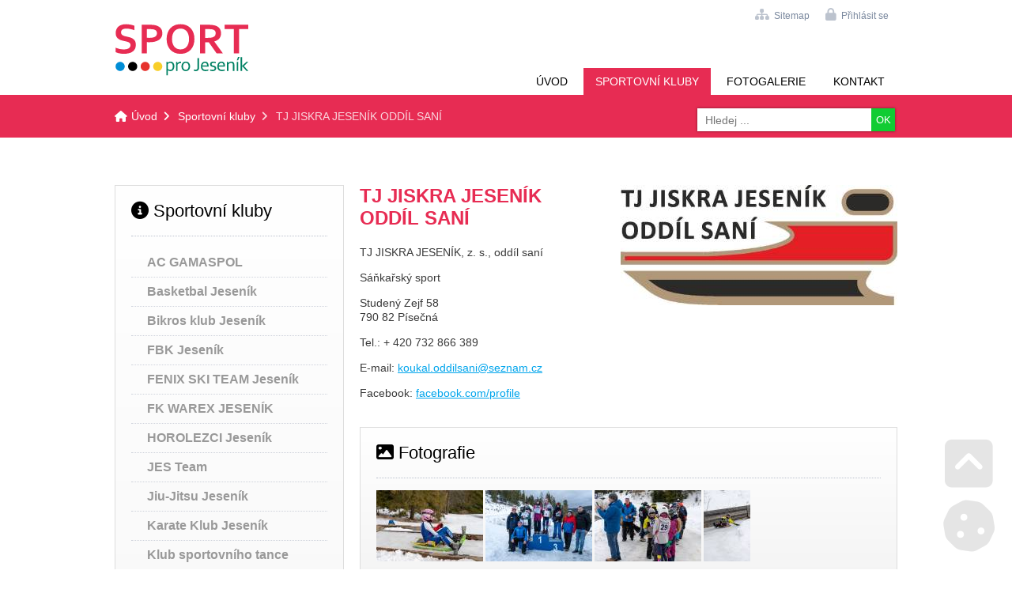

--- FILE ---
content_type: text/html; charset=UTF-8
request_url: https://sportprojesenik.cz/cz/sportovni_kluby/12-tj-jiskra-jesenik-oddil-sani.html
body_size: 12540
content:
<!DOCTYPE html><html class="wf-loading" lang="cs" prefix="fb: http://www.facebook.com/2008/fbml"><!--xmlns:fb="ogp.me/ns/fb#"--> <head> <title>TJ JISKRA JESENÍK ODDÍL SANÍ | Sportovní kluby | SPORT pro Jeseník</title><meta charset="UTF-8"><meta name="author" content="David Migal" /> <meta name="generator" content="Noteo Engine" /><meta name="description" content="TJ JISKRA JESENÍK, z. s., oddíl saní
Sáňkařský sport
Studený Zejf 58
790 82 Písečná
Tel.: + 420 732 866 389
E-mail: koukal.oddilsani@seznam.cz
Faceboo" /><meta name="keywords" content="" /> <meta http-equiv="cache-control" content="Public "> <meta http-equiv="content-type" content="text/html; charset=UTF-8"> <meta property="og:site_name" content="" /><meta property="og:url" content="https://sportprojesenik.cz/cz/sportovni_kluby/12-tj-jiskra-jesenik-oddil-sani.html" /><meta property="og:title" content="TJ JISKRA JESENÍK ODDÍL SANÍ - TJ JISKRA JESENÍK ODDÍL SANÍ | Sportovní kluby | SPORT pro Jeseník" /><meta property="og:image" content="https://sportprojesenik.cz/storage/user-91/module-1150/logo-sane-1599240790.jpg" /> <meta property="og:image:type" content="image/jpeg" /> <meta property="og:image:width" content="640" /> <meta property="og:image:height" content="480" /> <meta property="og:description" content="TJ JISKRA JESENÍK, z. s., oddíl saní
Sáňkařský sport
Studený Zejf 58
790 82 Písečná
Tel.: + 420 732 866 389
E-mail: koukal.oddilsani@seznam.cz
Faceboo" /> <meta name=apple-mobile-web-app-capable content=yes> <meta name=apple-mobile-web-app-status-bar-style content=white> <meta name=apple-mobile-web-app-title content=""> <meta name="robots" content="all,index,follow" /><meta name="googlebot" content="index,follow,snippet,archive" /> <meta name="verify-v1" content="" /><meta name="google-site-verification" content="" /><meta name="facebook-domain-verification" content="" /><meta name="viewport" content="width=device-width, initial-scale=1.0, maximum-scale=6.0" /> <meta property="fb:app_id" content="549496415242029" /> <link rel="shortcut icon" href="https://sportprojesenik.cz/styles/default/img/favicon.ico?1724071749" /> <link rel="preload" href="https://sportprojesenik.cz/styles/default/css.css?1724071749" as="style"><link rel="stylesheet" href="https://sportprojesenik.cz/styles/default/css.css?1724071749" type="text/css" async/><!--<link rel="preload" as="image" href="img.png" />--> <link rel="stylesheet" href="https://sportprojesenik.cz/plugins/vyhledavani/css/css.css?1724071749" type="text/css" async/> <link rel="stylesheet" href="https://sportprojesenik.cz/plugins/menuredakce/css/css.css?1724071749" type="text/css" async/> </head> <!--################### BEGIN OF BODY ################## --> <body id="body" class="cz fullpage modul-1150 detail detail-1150-12 content2style" data-modul="sportovni_kluby"> <!-- Google tag (gtag.js) --> <script async src="https://www.googletagmanager.com/gtag/js?id=UA-147256565-1"></script> <script> window.dataLayer = window.dataLayer || []; function gtag(){dataLayer.push(arguments);} gtag('js', new Date()); gtag('config', 'UA-147256565-1'); </script> <script> // Define dataLayer and the gtag function. window.dataLayer = window.dataLayer || []; function gtag(){dataLayer.push(arguments);} gtag('consent', 'default', { 'ad_storage': 'denied', 'ad_user_data': 'denied', 'ad_personalization': 'denied', 'analytics_storage': 'denied' }); </script> <div id="back"> <div id="back-inside"><div id="topPart"><div id="topPartInside"> <!--################### BEGIN OF HEADER MOBILE ################## --> <div id="header-mobile"> <div id="header-mobile-inside"> <div id="logoMobile"><a data-ajaxload href="https://sportprojesenik.cz/cz/" title="Úvod">Úvod</a></div> <a class="headerToggler" role="button" href="javascript:void(0)" ><i class="fa fa-bars"></i> <span>Menu</span></a> </div> </div> <!--################### BEGIN OF HEADER ################## --><header id="header" class="netisknout"><div id="header-inside"> <a class="headerToggler" role="button" href="javascript:void(0)" ><i class="fa fa-chevron-left"></i> Zavřít</a><div id="logo"><a data-ajaxload href="https://sportprojesenik.cz/cz/" title="Úvod">Úvod</a></div> <div id="webLanguages" class="toggleFrame netisknout"> <a href="javascript:void(0);" role="button" class="websiteFlag cz toggleElement dropdown" id="showLanguagesMenu" data-show="#webLanguagesMenu" data-align="left" title="Česky"><span></span>Česky</a> <div id="webLanguagesMenu" class="toggleContent netisknout"> </div></div><div class="operationMenu"><div class="operationMenu-inside"> <a href="/cz/mapa-stranek/" data-icon="sitemap" title="Sitemap" data-title="Sitemap" style="" class="icoButt icoLeft"><i class="fa fa-sitemap "></i><span class="icolabel">Sitemap</span></a> <div class="toggleFrame"> <a href="javascript:void(0);" data-show='#signin_menu' data-align='center' role='button' data-icon="lock" title="Přihlásit se" data-title="Přihlásit se" id='showLoginMenu' style="" class="icoButt toggleElement icoLeft"><i class="fa fa-lock "></i><span class="icolabel">Přihlásit se</span></a> <div id="signin_menu" class="toggleContent toggleContentRight"><div class="loginText"></div><div class="loginForm"> <form id="loginForm"> <label>Emailová adresa</label><br /> <input placeholder="Emailová adresa" type="text" name="email" /><br /> <label>Heslo</label><br /> <input placeholder="Heslo" type="password" name="rheslo" /><br /> <input type="hidden" name="akce" value="userLogin"> <a href="javascript:void(0);" data-afterLoginUrl='' role='button' data-icon="key" title="Přihlásit se" data-title="Přihlásit se" id='loginButt' style="" class="icoButt loginButt icoButtGreen icoloader icoLeft"><i class="fa fa-key "></i><span class="icolabel">Přihlásit se</span></a> </form> <div class="register"> <a href="javascript:void(0);" data-href='/cz/forgot-password/' data-width='400' data-titletext='Zapomenuté heslo' role='button' data-icon="question-circle" title="Zapomenuté heslo" data-title="Zapomenuté heslo" id='forgotPassword' style="" class="icoButt modal icoloader icoLeft"><i class="fa fa-question-circle "></i><span class="icolabel">Zapomenuté heslo</span></a> </div></div></div> </div> </div></div><div > <div id="search1567" class="mainsearchframe"> <div class="mainsearchframeinside"> <div class="mainsearchinputframe"><input type='text' name="mainsearch" class="mainsearchinput autocomplete" data-autocompletesource="mainsearch" placeholder='Hledej ...' autocomplete="on"><button class="mainsearchstart">OK</button></div> <div class="mainsearchdesc"></div> </div></div></div> <nav><ul id="mMenu" class="mMenu vmsMenu vmsMenuHorizontal"> <li id="mMenu-234" class=""><a data-ajaxload class="" href="https://sportprojesenik.cz/cz/uvod/">Úvod</a></li> <li id="mMenu-1150" class="selected"><a data-ajaxload class="" href="https://sportprojesenik.cz/cz/sportovni_kluby/">Sportovní kluby</a></li> <li id="mMenu-1617" class=""><a data-ajaxload class="" href="https://sportprojesenik.cz/cz/fotogalerie/">Fotogalerie</a></li> <li id="mMenu-271" class=""><a data-ajaxload class="" href="https://sportprojesenik.cz/cz/kontakt/">Kontakt</a></li></ul></nav> </div></header> <!--################### BEGIN OF CONTENT ABOVE PAGE ################## --><div id="aboveContent" class="clearfix"><div id="aboveContent-inside"><div id="breadcrumb"><div id="breadcrumb-inside" class="clearfix"><a data-ajaxload href="/cz/">Úvod</a><a data-ajaxload href="/cz/sportovni_kluby/">Sportovní kluby</a><span class="breadActual">TJ JISKRA JESENÍK ODDÍL SANÍ</span></div></div></div></div></div></div> <div id="centerPart"><div id="centerPartInside"> <!--################### BEGIN OF PAGE ################## --> <div id="page"> <div id="page-inside" class="clearfix"> <!--################### BEGIN OF MAIN CONTENT ################## --> <div id="main" class="clearfix"> <div id="content-frame" class="leftSide clearfix"> <!--################### SIDE LEFT ################## --> <aside id="side" class="clearfix"> <div id="sideInside"> <div id="sideTop"><div class="feed" > <div class="feedFrame"> <div class="feedh3 withIcon"> <span class="feedh3Span"> <i class="fa fa-info-circle"></i> Sportovní kluby </span> </div> <div id="feed1150149212" class="feedInside clearfix feed1492" > <div id="block1150149212" class="feedInsideFrame " > <ul id="ul-1492" class="menuredakce vmsMenu vmsMenuVertical " data-mid="1150" data-handle=""><li data-id="25" data-mid="1150" class='sortable'><a data-ajaxload href = 'https://sportprojesenik.cz/cz/sportovni_kluby/25-ac-gamaspol.html' class='detailHref' title="AC GAMASPOL">AC GAMASPOL</a></li><li data-id="4" data-mid="1150" class='sortable'><a data-ajaxload href = 'https://sportprojesenik.cz/cz/sportovni_kluby/4-basketbal-jesenik.html' class='detailHref' title="Basketbal Jeseník">Basketbal Jeseník</a></li><li data-id="17" data-mid="1150" class='sortable'><a data-ajaxload href = 'https://sportprojesenik.cz/cz/sportovni_kluby/17-bikros-klub-jesenik-uamk.html' class='detailHref' title="Bikros klub Jeseník - ÚAMK">Bikros klub Jeseník</a></li><li data-id="3" data-mid="1150" class='sortable'><a data-ajaxload href = 'https://sportprojesenik.cz/cz/sportovni_kluby/3-fbk-jesenik.html' class='detailHref' title="FBK Jeseník">FBK Jeseník</a></li><li data-id="2" data-mid="1150" class='sortable'><a data-ajaxload href = 'https://sportprojesenik.cz/cz/sportovni_kluby/2-fenix-ski-team-jesenik.html' class='detailHref' title="FENIX SKI TEAM Jeseník">FENIX SKI TEAM Jeseník</a></li><li data-id="16" data-mid="1150" class='sortable'><a data-ajaxload href = 'https://sportprojesenik.cz/cz/sportovni_kluby/16-fk-warex-jesenik.html' class='detailHref' title="FK WAREX JESENÍK">FK WAREX JESENÍK</a></li><li data-id="1" data-mid="1150" class='sortable'><a data-ajaxload href = 'https://sportprojesenik.cz/cz/sportovni_kluby/1-horolezci-jesenik.html' class='detailHref' title="HOROLEZCI Jeseník">HOROLEZCI Jeseník</a></li><li data-id="24" data-mid="1150" class='sortable'><a data-ajaxload href = 'https://sportprojesenik.cz/cz/sportovni_kluby/24-jes-team.html' class='detailHref' title="JES Team">JES Team</a></li><li data-id="22" data-mid="1150" class='sortable'><a data-ajaxload href = 'https://sportprojesenik.cz/cz/sportovni_kluby/22-jiu-jitsu-jesenik.html' class='detailHref' title="Jiu-Jitsu Jeseník">Jiu-Jitsu Jeseník</a></li><li data-id="9" data-mid="1150" class='sortable'><a data-ajaxload href = 'https://sportprojesenik.cz/cz/sportovni_kluby/9-karate-klub-jesenik.html' class='detailHref' title="Karate Klub Jeseník">Karate Klub Jeseník</a></li><li data-id="20" data-mid="1150" class='sortable'><a data-ajaxload href = 'https://sportprojesenik.cz/cz/sportovni_kluby/20-klub-sportovniho-tance-jesenicka.html' class='detailHref' title="Klub sportovního tance Jesenicka">Klub sportovního tance</a></li><li data-id="5" data-mid="1150" class='sortable'><a data-ajaxload href = 'https://sportprojesenik.cz/cz/sportovni_kluby/5-klub-vodaku-jesenik.html' class='detailHref' title="Klub vodáků Jeseník">Klub vodáků Jeseník</a></li><li data-id="21" data-mid="1150" class='sortable'><a data-ajaxload href = 'https://sportprojesenik.cz/cz/sportovni_kluby/21-kst-jesenik.html' class='detailHref' title="KST Jeseník">KST Jeseník</a></li><li data-id="7" data-mid="1150" class='sortable'><a data-ajaxload href = 'https://sportprojesenik.cz/cz/sportovni_kluby/7-la-pirouette-jesenik.html' class='detailHref' title="La Pirouette Jeseník">La Pirouette Jeseník</a></li><li data-id="13" data-mid="1150" class='sortable'><a data-ajaxload href = 'https://sportprojesenik.cz/cz/sportovni_kluby/13-paraklub-jesenik.html' class='detailHref' title="Paraklub Jeseník">Paraklub Jeseník</a></li><li data-id="14" data-mid="1150" class='sortable'><a data-ajaxload href = 'https://sportprojesenik.cz/cz/sportovni_kluby/14-raft-team-h2o-jesenik.html' class='detailHref' title="Raft team H2O Jeseník">Raft team H2O Jeseník</a></li><li data-id="27" data-mid="1150" class='sortable'><a data-ajaxload href = 'https://sportprojesenik.cz/cz/sportovni_kluby/27-sk-retezarna-z-s-tanecni-skola-anety-kratochvilove.html' class='detailHref' title="SK Řetězárna, z. s. –  Taneční škola Anety Kratochvílové">Taneční škola Anety Kratochvílové</a></li><li data-id="11" data-mid="1150" class='sortable'><a data-ajaxload href = 'https://sportprojesenik.cz/cz/sportovni_kluby/11-ski-retezarna.html' class='detailHref' title="SKI Řetězárna">SKI Řetězárna</a></li><li data-id="6" data-mid="1150" class='sortable'><a href="https://superiorteamjesenik.cz" target="_blank" title="SUPERIOR team Jeseník">SUPERIOR team Jeseník</a></li><li data-id="26" data-mid="1150" class='sortable'><a data-ajaxload href = 'https://sportprojesenik.cz/cz/sportovni_kluby/26-sachovy-klub-jesenik.html' class='detailHref' title="Šachový klub Jeseník">Šachový klub Jeseník</a></li><li data-id="10" data-mid="1150" class='sortable'><a data-ajaxload href = 'https://sportprojesenik.cz/cz/sportovni_kluby/10-tenisovy-klub-jesenik.html' class='detailHref' title="Tenisový klub Jeseník">Tenisový klub Jeseník</a></li><li data-id="19" data-mid="1150" class='sortable'><a data-ajaxload href = 'https://sportprojesenik.cz/cz/sportovni_kluby/19-tj-jiskra-jesenik-oddil-juda.html' class='detailHref' title="TJ JISKRA JESENÍK ODDÍL JUDA">Oddíl juda</a></li><li data-id="12" data-mid="1150" class='sortable'><a data-ajaxload href = 'https://sportprojesenik.cz/cz/sportovni_kluby/12-tj-jiskra-jesenik-oddil-sani.html' class='detailHref' title="TJ JISKRA JESENÍK ODDÍL SANÍ">Oddíl saní</a></li><li data-id="28" data-mid="1150" class='sortable'><a data-ajaxload href = 'https://sportprojesenik.cz/cz/sportovni_kluby/28-vk-boxing-jesenik.html' class='detailHref' title="VK-Boxing Jeseník">VK-Boxing Jeseník</a></li><li data-id="23" data-mid="1150" class='sortable'><a data-ajaxload href = 'https://sportprojesenik.cz/cz/sportovni_kluby/23-yesdance-jesenik.html' class='detailHref' title="YESDANCE Jeseník">YESDANCE Jeseník</a></li></ul> </div> </div> </div></div></div> </div> </aside> <section id="content2" class="clearfix"> <div id="content-inside" class="clearfix datafeed" data-url="https://sportprojesenik.cz/cz/sportovni_kluby/12-tj-jiskra-jesenik-oddil-sani.html" data-mid="1150"> <article data-edit="0" data-delete="0" data-insert="0" data-show="1" data-copy="0" data-imgrotateleft="1" data-imgrotateright="1" data-href="https://sportprojesenik.cz/cz/sportovni_kluby/12-tj-jiskra-jesenik-oddil-sani.html" data-bgColor="" data-relto="" data-reltocat="" data-name="TJ JISKRA JESENÍK ODDÍL SANÍ" data-id="12" data-mid="1150" data-modul="sportovni_kluby" data-cat="#1#1150#" data-pohled="detail_katalog" data-block="1150" class="mod1150 mod1150-detail_katalog cat-1150 rec-1150-12 relative " id="block115012"><table class="layout" ><tr><td class="z6" ><div class="rightFloatImg " ><a href="https://sportprojesenik.cz/system/show_image.php?src=storage/user-91/module-1150/logo-sane-1599240790.jpg&blank=0" class=" vmsGallery" title="TJ JISKRA JESENÍK ODDÍL SANÍ" data-recid="12" data-mid="783" data-relto="12" data-relcat="1150" data-sideblocks="" data-domain="sportprojesenik.cz" data-fid="" rel="imgGroup-1150"><img id="img116512" width="350" height="" data-type="vmsImage" data-width="350" data-height="" data-orig="storage%2Fuser-91%2Fmodule-1150%2Flogo-sane-1599240790.jpg" data-params="&size=350x&blank=0" src="https://sportprojesenik.cz/system/show_image.php?src=storage%2Fuser-91%2Fmodule-1150%2Flogo-sane-1599240790.jpg&size=350x&blank=0" alt="TJ JISKRA JESENÍK ODDÍL SANÍ" /></a></div><h1 class="margin20bottom " > TJ JISKRA JESENÍK ODDÍL SANÍ</h1><div class="margin20bottom clearfix obsah " ><p>TJ JISKRA JESENÍK, z. s., oddíl saní</p> <p>Sáňkařský sport</p> <p>Studený Zejf 58<br /> 790 82 Písečná</p> <p>Tel.:&nbsp;+ 420 732 866 389</p> <p>E-mail:&nbsp;<a href="mailto:koukal.oddilsani@seznam.cz ">koukal.oddilsani@seznam.cz</a></p> <p>Facebook: <a href="https://www.facebook.com/profile.php?id=100064861503308" target="_blank">facebook.com/profile</a></p> </div></td></tr> <tr><td class="z1" ></td></tr> <tr><td class="z3" ></td></tr> <tr><td class="z5" > <div class="feed feedObject" > <div class="feedFrame"> <div class="feedh3 withIcon"> <span class="feedh3Span"> <i class="fa fa-image"></i> Fotografie </span> </div> <div id="feed1150116612" class="feedInside clearfix feed1166" data-mid='783'> <div id="block1150116612" class="feedInsideFrame " data-mid='783' data-alias='fotografie' data-feed='1166' data-page='1' data-rec='12' data-reltocat='1150' data-blockid='1150116612' data-idk='783'> <article data-edit="0" data-delete="0" data-insert="0" data-show="1" data-copy="0" data-imgrotateleft="1" data-imgrotateright="1" data-href="https://sportprojesenik.cz/cz/fotografie/tj-jiskra-jesenik-oddil-sani-r12_1150/4965-tj-jiskra-jesenik-oddil-sani.html" data-bgColor="" data-relto="12" data-reltocat="1150" data-name="TJ JISKRA JESENÍK ODDÍL SANÍ" data-id="4965" data-mid="783" data-modul="fotografie" data-cat="#1#783#" data-view="engine" data-feed="1166" data-pohled="vypis" class="mod783 mod783-vypis cat-783 fotoFloat rec-783-4965 relative " data-block="1150116612" id="block11501166124965"><div class="layout"><div ><a href="https://sportprojesenik.cz/system/show_image.php?src=storage/user-95/module-783/424860643_729255769361376_1146724029336159817_n-1707993893191.jpg&blank=1" class=" vmsGallery" title="TJ JISKRA JESENÍK ODDÍL SANÍ" data-recid="4965" data-mid="783" data-relto="12" data-relcat="1150" data-sideblocks="" data-domain="sportprojesenik.cz" data-fid="1166" rel="imgGroup-1150116612"><img id="img7884965" width="" height="90" data-type="vmsImage" data-width="" data-height="90" data-orig="storage%2Fuser-95%2Fmodule-783%2F424860643_729255769361376_1146724029336159817_n-1707993893191.jpg" loading="lazy" data-params="&size=x90&blank=1" src="https://sportprojesenik.cz/system/show_image.php?src=storage%2Fuser-95%2Fmodule-783%2F424860643_729255769361376_1146724029336159817_n-1707993893191.jpg&size=x90&blank=1" alt="TJ JISKRA JESENÍK ODDÍL SANÍ" /></a></div></div></article><article data-edit="0" data-delete="0" data-insert="0" data-show="1" data-copy="0" data-imgrotateleft="1" data-imgrotateright="1" data-href="https://sportprojesenik.cz/cz/fotografie/tj-jiskra-jesenik-oddil-sani-r12_1150/4966-tj-jiskra-jesenik-oddil-sani.html" data-bgColor="" data-relto="12" data-reltocat="1150" data-name="TJ JISKRA JESENÍK ODDÍL SANÍ" data-id="4966" data-mid="783" data-modul="fotografie" data-cat="#1#783#" data-view="engine" data-feed="1166" data-pohled="vypis" class="mod783 mod783-vypis cat-783 fotoFloat rec-783-4966 relative " data-block="1150116612" id="block11501166124966"><div class="layout"><div ><a href="https://sportprojesenik.cz/system/show_image.php?src=storage/user-95/module-783/421965959_729256739361279_7702352940135748355_n-1707993893191.jpg&blank=1" class=" vmsGallery" title="TJ JISKRA JESENÍK ODDÍL SANÍ" data-recid="4966" data-mid="783" data-relto="12" data-relcat="1150" data-sideblocks="" data-domain="sportprojesenik.cz" data-fid="1166" rel="imgGroup-1150116612"><img id="img7884966" width="" height="90" data-type="vmsImage" data-width="" data-height="90" data-orig="storage%2Fuser-95%2Fmodule-783%2F421965959_729256739361279_7702352940135748355_n-1707993893191.jpg" loading="lazy" data-params="&size=x90&blank=1" src="https://sportprojesenik.cz/system/show_image.php?src=storage%2Fuser-95%2Fmodule-783%2F421965959_729256739361279_7702352940135748355_n-1707993893191.jpg&size=x90&blank=1" alt="TJ JISKRA JESENÍK ODDÍL SANÍ" /></a></div></div></article><article data-edit="0" data-delete="0" data-insert="0" data-show="1" data-copy="0" data-imgrotateleft="1" data-imgrotateright="1" data-href="https://sportprojesenik.cz/cz/fotografie/tj-jiskra-jesenik-oddil-sani-r12_1150/4967-tj-jiskra-jesenik-oddil-sani.html" data-bgColor="" data-relto="12" data-reltocat="1150" data-name="TJ JISKRA JESENÍK ODDÍL SANÍ" data-id="4967" data-mid="783" data-modul="fotografie" data-cat="#1#783#" data-view="engine" data-feed="1166" data-pohled="vypis" class="mod783 mod783-vypis cat-783 fotoFloat rec-783-4967 relative " data-block="1150116612" id="block11501166124967"><div class="layout"><div ><a href="https://sportprojesenik.cz/system/show_image.php?src=storage/user-95/module-783/421941527_729257469361206_7713476400152962945_n-1707993893191.jpg&blank=1" class=" vmsGallery" title="TJ JISKRA JESENÍK ODDÍL SANÍ" data-recid="4967" data-mid="783" data-relto="12" data-relcat="1150" data-sideblocks="" data-domain="sportprojesenik.cz" data-fid="1166" rel="imgGroup-1150116612"><img id="img7884967" width="" height="90" data-type="vmsImage" data-width="" data-height="90" data-orig="storage%2Fuser-95%2Fmodule-783%2F421941527_729257469361206_7713476400152962945_n-1707993893191.jpg" loading="lazy" data-params="&size=x90&blank=1" src="https://sportprojesenik.cz/system/show_image.php?src=storage%2Fuser-95%2Fmodule-783%2F421941527_729257469361206_7713476400152962945_n-1707993893191.jpg&size=x90&blank=1" alt="TJ JISKRA JESENÍK ODDÍL SANÍ" /></a></div></div></article><article data-edit="0" data-delete="0" data-insert="0" data-show="1" data-copy="0" data-imgrotateleft="1" data-imgrotateright="1" data-href="https://sportprojesenik.cz/cz/fotografie/tj-jiskra-jesenik-oddil-sani-r12_1150/4968-tj-jiskra-jesenik-oddil-sani.html" data-bgColor="" data-relto="12" data-reltocat="1150" data-name="TJ JISKRA JESENÍK ODDÍL SANÍ" data-id="4968" data-mid="783" data-modul="fotografie" data-cat="#1#783#" data-view="engine" data-feed="1166" data-pohled="vypis" class="mod783 mod783-vypis cat-783 fotoFloat rec-783-4968 relative " data-block="1150116612" id="block11501166124968"><div class="layout"><div ><a href="https://sportprojesenik.cz/system/show_image.php?src=storage/user-95/module-783/421986084_729256182694668_5113666348324497490_n-1707993893191.jpg&blank=1" class=" vmsGallery" title="TJ JISKRA JESENÍK ODDÍL SANÍ" data-recid="4968" data-mid="783" data-relto="12" data-relcat="1150" data-sideblocks="" data-domain="sportprojesenik.cz" data-fid="1166" rel="imgGroup-1150116612"><img id="img7884968" width="" height="90" data-type="vmsImage" data-width="" data-height="90" data-orig="storage%2Fuser-95%2Fmodule-783%2F421986084_729256182694668_5113666348324497490_n-1707993893191.jpg" loading="lazy" data-params="&size=x90&blank=1" src="https://sportprojesenik.cz/system/show_image.php?src=storage%2Fuser-95%2Fmodule-783%2F421986084_729256182694668_5113666348324497490_n-1707993893191.jpg&size=x90&blank=1" alt="TJ JISKRA JESENÍK ODDÍL SANÍ" /></a></div></div></article> </div> </div> </div></div></td></tr> </table></article></div> </section> <!--################### SIDE LEFT ################## --> </div> </div> <!--################### BELOW CONTENT ################## --> </div></div> </div></div> <!--################### BEGIN OF FOOTER ################## --> <footer class="clearfix"><div id="footer-before"><div id="footer-before-inside"><table class="footerTable"><tbody><tr><td><div class="nadpis">MENU</div><ul><li><a href="/cz/">ÚVOD</a></li><li><a href="/cz/sportovni_kluby/">SPORTOVNÍ KLUBY</a></li><li><a href="/cz/fotogalerie/">FOTOGALERIE</a></li><li><a href="/cz/kontakt/">KONTAKT</a></li></ul></td><td><div class="nadpis">Rychlý kontakt</div><p><b>Lucie Musialová</b><br />mobil: +420 725 932 834<br />e-mail:&nbsp;<a href="mailto:david_migal@centrum.cz?subject=Sport%20pro%20Jesen%C3%ADk">l</a><a href="mailto:lucie.musialova@jesenik.cz">ucie.musialova@jesenik.cz</a></p><p><a href="/kontakt/">Další kontakt</a></p></td><td><ul><li class="nadpis">Odkazy</li><li><a href="https://www.sportvokoli.cz" target="_blank">Sport v okolí</a></li><li><a href="https://www.duhajes.cz/" target="_blank">DUHA Jeseník</a></li><li><a href="https://www.gymjes.cz/" target="_blank">Gymnázium Jeseník</a></li></ul><p>&nbsp;</p><ul><li><a href="https://sportovistejesenik.cz" target="_blank">Sportoviště Jeseník</a></li><li><a href="http://vodnisvet-ceskaves.cz/">Bazén Česká Ves</a></li></ul></td></tr></tbody></table></div></div><div id="footer-inside"><div id="footerLogo"></div><div id="footer-title">TJ JISKRA JESENÍK ODDÍL SANÍ | Sportovní kluby | SPORT pro Jeseník</div><div id="footer-rights">&copy; 2026 SPORT pro Jeseník. Všechna práva vyhrazena.</div><div id="footer-creator"><a target="_blank" id="webcreator" href="http://www.voltage.cz" title="Tvorba www stránek - Voltage Multimedia Studio">Tvorba www stránek</a></div></div><div class="center footerSettings"></div></footer><div class="settingButts netisknout"> <i class="fa fa-fw fa-chevron-square-up goToElement showTipsyL" title="Go up" data-element="body"></i> <i class="fa fa-fw fa-cookie manageCookies showTipsyL" title="Manage cookies"></i></div> </div></div> <!-- ************ ************* --> <script type="text/javascript">var vms_domain='sportprojesenik.cz';var vms_modul='sportovni_kluby';var vms_system_module='';var vms_mid='1150';var vms_idk='1150';var vms_detail='12';var vms_actualCat='#1#1150#';var vms_parentCat='#1#';var vms_style='default';var vms_url='https://sportprojesenik.cz/cz/sportovni_kluby/12-tj-jiskra-jesenik-oddil-sani.html';var vms_fullurl='https://sportprojesenik.cz/cz/sportovni_kluby/12-tj-jiskra-jesenik-oddil-sani.html';var vms_url_section='https://sportprojesenik.cz/cz/sportovni_kluby/';var vms_getParameters='';var vms_html_path_root='//system.noteo.cz/www22-dev/';var vms_html_path_system='system/';var vms_html_path_styles='styles/';var vms_html_path_plugin='plugins/';var vms_html_path_root_media='https://sportprojesenik.cz/';var vms_html_path_lang='cz/';var vms_html_path_root_data='https://sportprojesenik.cz/';var vms_html_path_js='jscript/';var vms_html_path_appFolder='';var vms_view='';var vms_ajaxload='1';var vms_lang='cz';var vms_lang_code='';var vms_lang_locale='cs_CZ';var lang={"basic":{"home":"Root","settings":"Nastaven\u00ed","config":"Konfigurace","cat_config":"Nastaven\u00ed kategorie","mod_config":"Nastaven\u00ed modulu","mod_translate":"P\u0159eklad modulu","mod_export":"Export modulu","mod_deletefiles":"Sma\u017e data","feed_config":"Nastaven\u00ed tohoto bloku","cat_structure":"Nastaven\u00ed struktury kategorie","cat_move":"P\u0159esun kategorie","mod_structure":"Nastaven\u00ed struktury modulu","view_structure":"Nastaven\u00ed struktury pohledu","system_config":"Konfigurace syst\u00e9mu","plugin_config":"Konfigurace plugin\u016f","update_cache":"Nastaven\u00ed cache","constructor":"P\u0159ehled modul\u016f","mod_open":"Otev\u0159i modul","cat_desc":"Editace \u00favodn\u00edho textu kategorie","mod_desc":"Editace \u00favodn\u00edho textu modulu","yes":"Ano","no":"Ne","no_record":"Nen\u00ed z\u00e1znam","file_missing":"Soubor nenalezen!","file_size":"Velikost souboru","not_found":"Nic jsem nena\u0161el","category":"Kategorie","categories":"Kategorie","region":"Region","regions":"Regiony","filemanager":"Spr\u00e1vce soubor\u016f","mass_upload":"Hromadn\u00e9 n\u00e1hr\u00e1n\u00ed soubor\u016f","soubor":"Soubor ","not_supported_1":"V\u00e1\u0161 prohl\u00ed\u017ee\u010d nepodporuje Flash, Silverlight, nebo HTML5 technologii.","footer_rights":"V\u0161echna pr\u00e1va vyhrazena.","manage_hosting":"Spr\u00e1va webhostingu","manage_domain":"Spr\u00e1va dom\u00e9ny","manage_db":"Spr\u00e1va datab\u00e1ze","webmail":"E-mailov\u00fd klient","currency":"M\u011bna","edit_cat_text":"Editovat text kategorie","max_insert_1":"M\u016f\u017eete vlo\u017eit je\u0161t\u011b <strong>%s<\/strong> z celkov\u00e9ho po\u010dtu <strong>%s %s<\/strong>","max_insert_2":"M\u016f\u017eete vlo\u017eit <strong>posledn\u00ed %s<\/strong>. Maximum %s je <strong>%s<\/strong>.","max_insert_3":"Dos\u00e1hli jste maxim\u00e1ln\u00edho mno\u017estv\u00ed <strong>%s %s<\/strong>","max_insert_4":"M\u016f\u017eete vlo\u017eit celkem <strong>%s %s<\/strong>","not_translated":"Z\u00e1znam nen\u00ed p\u0159elo\u017een","filesize_choose":"Vyberte soubor do velikosti","filesize_chooseerror":"Nahr\u00e1v\u00e1n\u00ed soubor\u016f je omezeno na velikost","add_to":" p\u0159id\u00e1v\u00e1te k ","error_404_title":"Chyba 404"},"navigation":{"left":"Vlevo","right":"Vpravo","up":"Nahoru","down":"Dol\u016f","back":"Zp\u011bt","backto":"Zp\u011bt na","goback":"Jdi zp\u011bt","previous":"P\u0159edchoz\u00ed","next":"Dal\u0161\u00ed","showall":"zobrazit v\u0161e","more":"v\u00edce","page":"strana","onpage":"na stran\u011b","sortby":"\u0159azen\u00ed","sortbydefault":"v\u00fdchoz\u00ed","switchTemplate":"Zm\u011b\u0148 \u0161ablonu:&nbsp;","mainmenu":"Menu","submenu":"Submenu","goToPage":"Jdi na stranu","go":"Jdi","from":"z"},"action":{"insert":"Vlo\u017eit","save":"Ulo\u017eit","choose":"Vyber","delete":"Smazat","copy":"Kop\u00edrovat","move":"P\u0159esunout","add":"P\u0159idat","assign":"P\u0159i\u0159adit","search":"Hledat","send":"Odeslat","show":"Zobrazit","hide":"Skr\u00fdt","open":"Otev\u0159it","refresh":"Obnovit","edit":"Editace","close":"Zav\u0159\u00edt","turn_on":"Zapnout","turn_off":"Vypnout","edit_short":"Edit","chooseFile":"Vyber soubor","chooseFiles":"Vyber soubory","addFile":"P\u0159idej soubor","addFiles":"P\u0159idej soubory","removeFile":"Smazat soubor","removeFiles":"Smazat soubory","downloadFile":"St\u00e1hnout soubor","downloadFiles":"St\u00e1hnout soubory","removeRecors":"Smazat z\u00e1znamy","sendEmail":"Odeslat email","new":"Nov\u00fd z\u00e1znam","putDescription":"Napi\u0161te popisek obr\u00e1zku","imgrotateleft":"Oto\u010dit vlevo","imgrotateright":"Oto\u010dit vpravo","loadfromares":"Nahrej z ARESu"},"register":{"log_register":"Registrace","log_in":"P\u0159ihl\u00e1sit se","log_in_email":"Emailov\u00e1 adresa","log_in_pass":"Heslo","log_in_pass2":"Heslo (potvrzen\u00ed)","register_user":"Registrace u\u017eivatele","forgot_pass":"Zapomenut\u00e9 heslo","login_error":"Chyba p\u0159ihl\u00e1\u0161en\u00ed","wrong_login":"Neplatn\u00e9 jm\u00e9no, nebo heslo!","account_blocked":"\u00da\u010det zablokov\u00e1n!","logged_in":"P\u0159ihl\u00e1\u0161en!","my_profile":"M\u016fj profil","reg_settings":"Registra\u010dn\u00ed \u00fadaje","change_password":"Zm\u011bnit heslo","pers_settings":"Osobn\u00ed \u00fadaje","logout":"Odhl\u00e1sit se","user_registration":"Registrace u\u017eivatele","user_name":"Jm\u00e9no","user_surname":"P\u0159\u00edjmen\u00ed","user_gender":"Jsem","user_infomail":"Zas\u00edlat informa\u010dn\u00ed emaily","user_young":"M\u016f\u017eeme si tikat","user_man":"Mu\u017e","user_woman":"\u017dena","create_account":"Vytvo\u0159 \u00fa\u010det","new_user":"Nov\u00fd u\u017eivatel","individual_rights":"Individu\u00e1ln\u00ed pr\u00e1va u\u017eivatele","switch_user":"P\u0159epnout na u\u017eivatele","update_account":"Ulo\u017e data","update_password":"Ulo\u017eit heslo","gen_strong_password":"Vygenerovat siln\u00e9 heslo","login_required":"Pro tuto akci je nutn\u00e9 se p\u0159ihl\u00e1sit.","not_registered":"Neregistrovan\u00fd u\u017eivatel","phone_number":"Telefonn\u00ed \u010d\u00edslo","user_language":"Jazyk rozhran\u00ed:","user_language_auto":"Automaticky","accept_reg_conditions":"Souhlas\u00edm s podm\u00ednkami serveru","reg_conditions":"Obchodn\u00ed podm\u00ednky","like_admin":"Jako administr\u00e1tor","generated_email":"Toto je automaticky generovan\u00fd email.","server_team":"T\u00fdm serveru","success_email_subject":"{$uData.jmenopady.5}, v\u00edtejte na {$config.basic.langs.{$settings.page.lang}.pagename}","success_email_1":"jsme r\u00e1di, \u017ee jste se zaregistroval\/a na n\u00e1\u0161 port\u00e1l {$config.basic.langs.{$settings.page.lang}.pagename}.","success_email_2":"Va\u0161e p\u0159ihla\u0161ovac\u00ed \u00fadaje jsou:","success_email_3":"Registra\u010dn\u00ed email:","success_email_4":"Heslo:","success_email_5":"Ov\u011b\u0159en\u00ed emailov\u00e9 adresy","success_email_6":"Pro p\u0159ihl\u00e1\u0161en\u00ed do na\u0161eho syst\u00e9mu je nutn\u00e9, aby byla Va\u0161e emailov\u00e1 adresa ov\u011b\u0159ena.","success_email_7":"Pro ov\u011b\u0159en\u00ed Va\u0161\u00ed email\u00e9 adresy klikn\u011bte na n\u00e1sleduj\u00edc\u00ed odkaz:","success_email_8":"Aktivovat \u00fa\u010det","success_email_admin_subject":"{$uData.jmeno} {$uData.prijmeni} se zaregistroval na {$config.basic.langs.{$settings.page.lang}.pagename}","success_email_admin_1":"se zaregistroval\/a na port\u00e1l {$config.basic.langs.{$settings.page.lang}.pagename}.","success_info":"{$uData.jmenopady.5}, jste \u00fasp\u011b\u0161n\u011b zaregistrov\u00e1n\/a!","success_info1":"P\u0159ihla\u0161ovac\u00ed \u00fadaje V\u00e1m byly odesl\u00e1ny na email: {$uData.email}","forgotpass_form_1":"Zm\u011bna hesla","forgotpass_form_2":"Po vypln\u011bn\u00ed Va\u0161eho p\u0159ihla\u0161ovac\u00edho emailu V\u00e1m bude na email okam\u017eit\u011b zasl\u00e1n link pro zm\u011bnu Va\u0161eho hesla. Na ten klikn\u011bte a vyplnte sv\u00e9 nov\u00e9 heslo pro p\u0159\u00edstup do t\u00e9to aplikace.","forgotpass_form_3":"Emailov\u00e1 adresa:","forgotpass_form_4":"Vlo\u017ete registra\u010dn\u00ed emailovou adresu","forgotpass_mailpass":"Na email V\u00e1m byla odesl\u00e1na zpr\u00e1va s odkazem na zm\u011bnu hesla!","forgotpass_mailerror":"Tahle emailov\u00e1 adresa v syst\u00e9mu neexistuje!","forgotpass_email_subject":"{$u.jmenopady.5}, odkaz pro zm\u011bnu hesla na serveru {$config.basic.langs.{$settings.page.lang}.pagename} je tady!","forgotpass_email_1":"na serveru {$config.basic.langs.{$settings.page.lang}.pagename} byl vytvo\u0159en po\u017eadavek pro zm\u011bnu hesla. Heslo si m\u016f\u017ee\u0161 zm\u011bnit na tomto odkaze:","forgotpass_email_2":"Zm\u011bnit heslo","forgotpass_email_3":"Pokud jsi tento po\u017eadavek nezadal\/a klikni na tento odkaz:","forgotpass_email_4":"Zru\u0161it po\u017eadavek","forgotpass_success_1":"Heslo zm\u011bn\u011bno","forgotpass_success_2":"Nyn\u00ed se m\u016f\u017eete p\u0159ihl\u00e1sit do na\u0161eho syst\u00e9mu s nov\u00fdm heslem.","forgotpass_cancel_1":"Po\u017eadavek zru\u0161en","forgotpass_cancel_2":"Po\u017eadavek na zm\u011bnu hesla byl zru\u0161en. V p\u0159\u00edpad\u011b, \u017ee jste nebyl\/a ten kdo po\u017eadavek vytvo\u0159il. Kontaktujte n\u00e1\u0161 server.","activation_modal_1":"Va\u0161e emailov\u00e1 adresa nebyla ov\u011b\u0159ena","activation_modal_2":"Abyste se mohl\/a do na\u0161eho syst\u00e9mu p\u0159ihl\u00e1sit je nutn\u00e9, aby byla Va\u0161e emailov\u00e1 adresa ov\u011b\u0159ena.","activation_modal_3":"P\u0159i registraci V\u00e1m byl odesl\u00e1n aktiva\u010dn\u00ed email s aktiva\u010dn\u00edm linkem.","activation_modal_4":"Pokud se tak nestalo, nechte si zaslat aktiva\u010dn\u00ed email znovu a pot\u00e9 postupujte dle instrukc\u00ed v emailu.","activation_modal_5":"Odeslat aktiva\u010dn\u00ed email","activation_email_subject":"{$uData.jmenopady.5}, pot\u0159ebujeme ov\u011b\u0159it Va\u0161i emailovou adresu","activation_email_1":"pro p\u0159ihl\u00e1\u0161en\u00ed do na\u0161eho syst\u00e9mu je nutn\u00e9, aby byla Va\u0161e emailov\u00e1 adresa ov\u011b\u0159ena.","activation_email_2":"Pro ov\u011b\u0159en\u00ed Va\u0161\u00ed email\u00e9 adresy klikn\u011bte na n\u00e1sleduj\u00edc\u00ed odkaz:","activation_email_3":"Aktivovat \u00fa\u010det","activation_success_1":"V\u00e1\u0161 \u00fa\u010det byl aktivov\u00e1n!","activation_success_2":"Nyn\u00ed se m\u016f\u017eete p\u0159ihl\u00e1sit do syst\u00e9mu.","activation_error_1":"\u00da\u010det nen\u00ed mo\u017en\u00e9 aktivovat!","activation_error_2":"Po\u017eadavek na aktivaci \u00fa\u010dtu neexistuje, nebo ji\u017e vypr\u0161el!","activation_error_3":"Pokud nen\u00ed V\u00e1\u0161 \u00fa\u010det st\u00e1le aktivov\u00e1n, nechte si zaslat aktiva\u010dn\u00ed email znovu a pot\u00e9 postupujte dle instrukc\u00ed v emailu.","activation_error_4":"Odeslat aktiva\u010dn\u00ed email","twoform_subject":"Zadejte p\u0159\u00edstupov\u00fd k\u00f3d","twoform_info_email":"P\u0159\u00edstupov\u00fd k\u00f3d V\u00e1m byl zasl\u00e1n na Va\u0161i e-mailovou adresu, kterou jste uvedl\/a v registraci. ","twoform_info_sms":"V\u00e1\u0161 p\u0159\u00edstupov\u00fd k\u00f3d do syst\u00e9mu {$pagename} je: {$code}","twoform_info_checkbutt":"Potvrdit k\u00f3d","twoform_info_againbutt":"Znovu se p\u0159ihl\u00e1sit","twoform_info_input":"Vlo\u017ete 6-ti m\u00edstn\u00fd k\u00f3d","twoform_info_emailsubject":"V\u00e1\u0161 p\u0159\u00edstupov\u00fd k\u00f3d do syst\u00e9mu {$pagename}","twoform_info_emailtext":"Dobr\u00fd den,<br><br>V\u00e1\u0161 p\u0159\u00edstupov\u00fd k\u00f3d do syst\u00e9mu {$pagename} je: {$code}<br><br>Noteo System","forgotpass_blocked":"Bohu\u017eel nem\u00e1te opr\u00e1vn\u011bn\u00ed zm\u011bnit heslo. Kontaktujte spr\u00e1vce!"},"subaccounts":{"subject":"Spr\u00e1va pod\u00fa\u010dt\u016f","manage_info":"M\u016f\u017eete vytvo\u0159it a\u017e {$config.register.maxSubAccounts} pod\u00fa\u010dty. Vytv\u00e1\u0159ejte je s rozumem, pod\u00fa\u010dty nejdou smazat.","main_account":"Hlavn\u00ed \u00fa\u010det","switch_account":"P\u0159epnout \u00fa\u010det","account_saved":"Pod\u00fa\u010det ulo\u017een","account_edit":"Editace pod\u00fa\u010dtu","account_create":"Vytvo\u0159en\u00ed pod\u00fa\u010dtu","account_createbutt":"Vytvo\u0159it pod\u00fa\u010det","limit_reached":"Dos\u00e1hl\/a jste maxim\u00e1ln\u00edho po\u010dtu mo\u017en\u00fdch pod\u00fa\u010dt\u016f","manage_subaccounts":"Spravovat pod\u00fa\u010dty"},"texts":{"loading":"Nahr\u00e1v\u00e1m","loadingPage":"Nahr\u00e1v\u00e1m stranu","loadingRecord":"Nahr\u00e1v\u00e1m z\u00e1znam","gettingData":"Zpracov\u00e1v\u00e1m data ...","savingData":"Ukl\u00e1d\u00e1m data ...","sortingItems":"Aktualizuji po\u0159ad\u00ed ...","itemsSorted":"Po\u0159ad\u00ed zm\u011bn\u011bno","saved":"Ulo\u017eeno","added":"P\u0159id\u00e1no","deleted":"Smaz\u00e1no","on":"Zapnuto","off":"Vypnuto","loggingIn":"Prob\u00edh\u00e1 p\u0159ihl\u00e1\u0161en\u00ed do syst\u00e9mu","loadingPictures":"Nahr\u00e1v\u00e1m n\u00e1hledy: "},"mw":{"form_changed":"Chcete zav\u0159\u00edt okno s formul\u00e1\u0159em, ve kter\u00e9m jste ud\u011blali zm\u011bny. Zav\u0159en\u00edm p\u0159\u00edjdete o v\u0161echny zm\u011bny!","form_changed_butt_ok":"Zav\u0159\u00edt a p\u0159ij\u00edt o zm\u011bny","del_rec_title":"Chcete smazat z\u00e1znam?","del_rec_text":"Opravdu chcete smazat tento z\u00e1znam? Tato akce je nevratn\u00e1!","del_rec_butt_ok":"Trvale smazat z\u00e1znam","copy_rec_title":"Kopie z\u00e1znamu?","copy_rec_text":"Opravdu chcete ud\u011blat kopii z\u00e1znamu","copy_rec_butt_ok":"Kop\u00edrovat z\u00e1znam","export_rec_title":"Exportovat modul?","export_rec_text":"Opravdu chcete exportovat tento modul?","export_rec_butt_ok":"Exportovat modul","delete_rec_title":"Smazat v\u0161echna data?","delete_rec_text":"Opravdu chcete smazat v\u0161echna datata v t\u00e9to kategorii? Sma\u017eou se i v\u0161echna pod\u0159azen\u00e1 data vztahuj\u00edc\u00ed se k t\u011bmto z\u00e1znam\u016fm. Tuto akci nen\u00ed mo\u017en\u00e9 vr\u00e1tit zp\u011bt!","delete_rec_butt_ok":"Smazat v\u0161echny data","move_cat_title":"P\u0159esunout kategorii?","move_cat_text":"Opravdu chcete p\u0159esunout tuto kategorii? Kategorie bude p\u0159esunuta i se z\u00e1znamy!","move_cat_butt_ok":"P\u0159esunout kategorii","lookout":"Pozor!","close_butt":"Zru\u0161it","validate_error":"Formul\u00e1\u0159 nen\u00ed spr\u00e1vn\u011b vypln\u011bn\u00fd","validate_error_items":"Po\u010det \u0161patn\u011b vypln\u011bn\u00fdch polo\u017eek: ","cant_del_rel_title":"Z\u00e1znam nelze smazat","cant_del_rel_content":"Tento z\u00e1znam nelze smazat proto\u017ee obsahuje podpolo\u017eky. Tyto podpolo\u017eky je nutn\u00e9 nejd\u0159\u00edve p\u0159esunout jinam, nebo smazat!"},"validation":{"required":"Tohle je povinn\u00e1 polo\u017eka","email":"Vlo\u017ete spr\u00e1vnou emailovou adresu","url":"Vlo\u017ete spr\u00e1vn\u00fd tvar URL adresy","date":"Vlo\u017ete spr\u00e1vn\u00fd tvar datumu a \u010dasu (dd.mm.rrrr hh:mm)","number":"Vlo\u017ete pouze \u010d\u00edslo.","digits":"Vlo\u017ete pouze \u010d\u00edsla","equalTo":"Vlo\u017ete znovu stejnou hodnotu!","creditcard":"Vlo\u017ete spr\u00e1vn\u00fd form\u00e1t \u010d\u00edsla karty","range":"Vlo\u017ete pros\u00edm hodnotu mezi {0} a {1}","minval":"Vlo\u017ete pros\u00edm hodnotu vy\u0161\u0161\u00ed nebo rovno {0}","maxval":"Vlo\u017ete pros\u00edm hodnotu ni\u017e\u0161\u00ed nebo rovno {0}","remote":"Opravte toto pole.","reg_insert_email":"Vlo\u017ete email - nap\u0159: emailova.adresa@domena.cz","reg_first_pass":"Vypl\u0148te heslo","reg_second_pass":"Vypl\u0148te potvrzovac\u00ed heslo","reg_pass_not_same":"Potvrzovac\u00ed heslo nesouhlas\u00ed!","reg_pass_similar":"Je podobn\u00e9 jm\u00e9nu!","reg_pass_short":"Heslo je p\u0159\u00edli\u0161 kr\u00e1tk\u00e9! (Mus\u00ed m\u00edt alespo\u0148 5 znak\u016f)","reg_pass_tooweak":"Heslo je velmi slab\u00e9!","reg_pass_weak":"Heslo je slab\u00e9!","reg_pass_good":"Heslo je dobr\u00e9","reg_pass_strong":"Heslo je siln\u00e9 :)","accept_policy":"Pro pokra\u010dov\u00e1n\u00ed je nutn\u00e9 souhlasit s podm\u00ednkami serveru"},"time":{"yesterday":" v\u010dera ","today":" dnes ","tomorrow":" z\u00edtra ","after_tomorrow":" poz\u00edt\u0159\u00ed ","in_1":" v ","in_2":" ve ","from":" od ","to":" do ","before":" p\u0159ed ","after":" za ","seconds":"sekund","minutes":"minut","hours":"hodin"},"eucookie":{"text1":"Tento web pou\u017e\u00edv\u00e1 k poskytov\u00e1n\u00ed slu\u017eeb, personalizaci reklam a anal\u00fdze n\u00e1v\u0161t\u011bvnosti soubory cookie. Pou\u017e\u00edv\u00e1n\u00edm tohoto webu s t\u00edm souhlas\u00edte.","ok_butt":"V po\u0159\u00e1dku","more_info_butt":"Dal\u0161\u00ed informace","more_info_url":"https:\/\/www.google.com\/policies\/technologies\/cookies\/"},"prices":{"za_jednotku":"za jednotku","vat":"DPH","with_vat":"s DPH","without_vat":"bez DPH","sazba_dph":"Sazba DPH","price_without_vat":"\u010c\u00e1stka bez DPH","price_vat":"\u010c\u00e1stka DPH","price_with_vat":"\u010c\u00e1stka s DPH","total_price":"Celkova cena"},"no_records":{"subject":"Jak je mo\u017en\u00e9, \u017ee jsem nic nena\u0161el?","info":"Z\u00e1znamy v t\u00e9to sekci m\u016f\u017eete filtrovat a t\u0159\u00eddit podle r\u016fzn\u00fdch parametr\u016f, nebo kategori\u00ed. A je pr\u00e1v\u011b mo\u017en\u00e9, \u017ee jste si nastavil\/a takovou kombinaci, pro kterou nen\u00ed mo\u017en\u00e9 zobrazit \u017e\u00e1dn\u00fd z\u00e1znam. Proto doporu\u010dujeme zkontrolovat zvolen\u00e9 parametry hled\u00e1n\u00ed:","fulltext":"Je mo\u017en\u00e9, \u017ee hledan\u00e1 fr\u00e1ze <strong>\"{$settings.f}\"<\/strong> v \u017e\u00e1dn\u00e9m ze z\u00e1znam\u016f nen\u00ed. Zkontrolujte zda je hledan\u00e1 fr\u00e1ze spr\u00e1vn\u011b.","category":"M\u00e1te vybranou podkategorii <strong>\"{$m.category.name}\"<\/strong>. Zkuste se pod\u00edvat o \u00farove\u0148 v\u00fd\u0161e do kategorie <a data-ajaxload href=\"{$lastCategory.parentUrl}\" title=\"{$l.action.show} {$lastCategory.name}\">{$lastCategory.name}<\/a>.","locality":"M\u00e1te vybranou oblast <strong>\"{$locality.nazevOblasti}\"<\/strong>. Zkuste se pod\u00edvat o \u00farove\u0148 v\u00fd\u0161e do oblasti <a data-ajaxload href=\"{$lastLocality.parentUrl}\" title=\"{$l.action.show} {$lastLocality.nazevOblasti}\">{$lastLocality.nazevOblasti}<\/a>.","owner":"Filtrujete z\u00e1znamy dle vlastn\u00edka z\u00e1znamu: {foreach from=$owners key=i item=$owner name=foo}<strong>{$owner.cele_jmeno}<\/strong>{if not $smarty.foreach.foo.last}, {\/if}{\/foreach}.","inserter":"Filtrujete z\u00e1znamy dle tv\u016frce z\u00e1znamu: {foreach from=$inserters key=i item=$inserter name=foo}<strong>{$inserter.cele_jmeno}<\/strong>{if not $smarty.foreach.foo.last}, {\/if}{\/foreach}.","relatives":"Filtrujete z\u00e1znamy vztahuj\u00edc\u00ed se ke {foreach from=$relatives key=ri item=$relative name=foo}{$relative.m.moduleNamesMn.3}: {foreach from=$relative.items key=i item=$item name=itemfoo}<strong>{$item.nazev}<\/strong>{if not $smarty.foreach.itemfoo.last}, {\/if}{\/foreach}{if not $smarty.foreach.foo.last} a {\/if}{\/foreach}.","specproms":"Hled\u00e1te {$m.moduleNamesMn.4}, kter\u00e9 jsou ozna\u010deny jako: {foreach from=$sp key=i item=$item name=foo}<strong>{$item.name}<\/strong>{if not $smarty.foreach.foo.last}, {\/if}{\/foreach}. Zkuste tyto filtry vypnout.","specpromsnot":"Hled\u00e1te {$m.moduleNamesMn.4}, kter\u00e9 nemaj\u00ed ozna\u010den\u00ed jako: {foreach from=$spnot key=i item=$item name=foo}<strong>{$item.name}<\/strong>{if not $smarty.foreach.foo.last}, {\/if}{\/foreach}. Zkuste tyto filtry vypnout.","numberfilter":"Hled\u00e1te {$m.moduleNamesMn.4}, u kter\u00fdch vyhovuj\u00ed t\u011bmto parametr\u016fm: <ul>{foreach from=$nf key=i item=$item name=foo}<li><strong>{$numberFilter.{$item.0}.name}<\/strong>{if $item.1} od {$item.1}{\/if} {if $item.2} {$numberFilter.{$item.0}.unit} do {$item.2}{\/if} {$numberFilter.{$item.0}.unit}<\/li>{\/foreach}<\/ul> Zkuste tyto filtry vypnout, nebo upravte jejich nastaven\u00ed.","datedrange":"Omezujete v\u00fdpis dat podle datumu: <strong>{$date.name|strtolower} {$texts.time.{$date.range1}|strtolower} {$texts.time.{$date.range2}|strtolower}<\/strong>","datefromto":"Omezujete v\u00fdpis dat podle datumu: <strong>{$date.name|strtolower}{if $date.range1} od {$date.range1}{\/if}{if $date.range2} do {$date.range2}{\/if}<\/strong>","datedateoffset":"Omezujete v\u00fdpis dat podle datumu: Po\u017eadujete z\u00e1znamy kde je <strong>{$date.name|strtolower}{if $date.range1} {$date.range1}{\/if} ne\u017e aktu\u00e1ln\u00ed \u010das {if $date.range2}(posun {$date.range2} dn\u00ed){\/if}<\/strong>"},"filetype":{"txt":"Textov\u00fd dokument","doc":"Dokument Aplikace Word","docx":"Dokument Aplikace Word","xls":"Dokument Aplikace Excel","xlsx":"Dokument Aplikace Excel","pdf":"Dokument Adobe Acrobat","mp3":"Zvukov\u00fd z\u00e1znam MP3","wav":"Zvukov\u00fd z\u00e1znam WAV","zip":"Arch\u00edv ZIP","jpg":"Obr\u00e1zek","flv":"Adobe Flash Video","o2c":"3d objekt O2C","rtf":"Dokument Aplikace Word","gpx":"Dokument GPX","arj":"Arch\u00edv ARJ","rar":"Arch\u00edv RAR","fo":"Dokument 602XML Form Server","xml":"Dokument XML","html":"Dokument HTML","mp4":"MP4 File","ppt":"Powerpoint Presentation","pptx":"Powerpoint Presentation"},"seoblock":{"title_name":"Titulek str\u00e1nky","title_button":"Kop\u00edruj z n\u00e1zvu","title_placeholder":"Speci\u00e1ln\u00ed titulek","title_helper":"Pokud ponech\u00e1te pr\u00e1zdn\u00e9, tak se pou\u017eije n\u00e1zev \u010dl\u00e1nku","alias_name":"Alias","alias_button":"Generovat z n\u00e1zvu","alias_button1":"Zkontroluj a uprav","alias_placeholder":"Alias str\u00e1nky - nap\u0159.: tohle-je-ta-stranka","alias_helper":"URL str\u00e1nky bez \u010d\u00edsel","description_name":"Meta popis str\u00e1nky","description_placeholder":"Meta popis - max 180 znak\u016f","description_helper":"Pokud ponech\u00e1te pr\u00e1zdn\u00e9, tak se pou\u017eije prvn\u00edch 180 znak\u016f textu \u010dl\u00e1nku","keywords_name":"Meta kl\u00ed\u010dov\u00e1 slova","keywords_placeholder":"Slova, nebo souslov\u00ed odd\u011blen\u00e9 \u010d\u00e1rkou","keywords_helper":""}};var vms_device='desktop';var vms_user_logged='';var vms_user_admin='';var vms_user_contentAdmin='';var vms_user='0';var vms_user_level='';var vms_eu_cookies_off='0';var vms_js_log='0';var vms_js_log_errors='1';var vms_js_log_data='1';var vms_js_log_import='1';var vms_simpleModal='1';var vms_modalStorage='localStorage';var vms_lastchange='1724071749';var vms_popup_url='';var vms_popup_start='1970-01-01 00:00:00';var vms_popup_end='1970-01-01 23:59:59';var vms_popup_padding='';var vms_popup_width='';var vms_fullpage='';var vms_minifyjs='0';</script> <!-- ************ ************* --> <script type="text/javascript">var loadScripts = ["//system.noteo.cz/www22-dev/jscript/jquery/jquery.form.min.js?1724071749","//system.noteo.cz/www22-dev/jscript/jquery/jquery.validate.js?1724071749","//system.noteo.cz/www22-dev/jscript/jquery/jquery.form.min.js?1724071749","//system.noteo.cz/www22-dev/jscript/jquery/jquery.validate.js?1724071749","//system.noteo.cz/www22-dev/jscript/jquery/jquery.form.min.js?1724071749","//system.noteo.cz/www22-dev/jscript/jquery/jquery.validate.js?1724071749","//system.noteo.cz/www22-dev/jscript/jquery/jquery.form.min.js?1724071749","//system.noteo.cz/www22-dev/jscript/jquery/jquery.validate.js?1724071749","//system.noteo.cz/www22-dev/jscript/jquery/jquery.form.min.js?1724071749","//system.noteo.cz/www22-dev/jscript/jquery/jquery.validate.js?1724071749","//system.noteo.cz/www22-dev/jscript/jquery/jquery.form.min.js?1724071749","//system.noteo.cz/www22-dev/jscript/jquery/jquery.validate.js?1724071749","https://sportprojesenik.cz/plugins/vyhledavani/js/js.js?1724071749","https://sportprojesenik.cz/plugins/menuredakce/js/js.js?1724071749"];</script> <!-- ************ ************* --><script src="https://kit.fontawesome.com/44e10e2fde.js" crossorigin="anonymous"></script> <script type="text/javascript" src="https://sportprojesenik.cz/system/js.js?1724071749"></script> <!-- IF THIRD PARTY COOKIE IS SET ------------------------------------------> <script type="text/javascript">function dynamicScripts(target){}</script> <script type="text/javascript">var startJsFnc = ["find_mvc_searchframes","find_mvc_menuredakce"];</script> </body> </html>

--- FILE ---
content_type: text/css
request_url: https://sportprojesenik.cz/plugins/vyhledavani/css/css.css?1724071749
body_size: 970
content:
@charset "utf-8";
.mainsearchframe { margin:0px; position:absolute;right:3px; bottom:-46px; width:250px; box-sizing:border-box; z-index:1; box-shadow: 0 0 3px rgba(0,0,0,0.5)}
.mainsearchinputframe {}
.mainsearchinputframe .mainsearchstart {		
	display:block;
	width:16px;
	height:16px;
	position:absolute;
	top:0px;
	right:0px;
	cursor:pointer;
	background:none;
	font-weight:light;
	margin:0;
	padding:0;
	height:29px;
	border:none;
	background:#11CC33;
	width:30px;
	color:white;
}
.mainsearchinputframe .mainsearchinput {
	border:none;
	background:#fff;
	display:inline-block;
	width:100%;
	height:29px;
	padding-right: 20px;
	padding-left: 10px;
	font-size:14px;
	color:#888;
	border-radius:0px;
	box-shadow:none;
}
/*.mainsearchinputframe:after{
	font-family: 'Font Awesome 5 Pro';
	font-weight:normal;
	content:"\f002";
	display:block;
	width:16px;
	height:16px;
	position:absolute;
	top:6px;
	right:6px;
	font-size:16px;
}*/

.mainsearchframe .mainsearchdesc {
	margin:10px 10px;
	font-size:11px;
	font-style:italic;
	color:#949494;
	line-height:130%;
	display:none;
}
.mainsearchloader {
	position:absolute;
	background:none;
	z-index:9999;
	top:0;
	width:100%;
	height:100%;
}
.mainsearchloader .loadingInfo {
	display:block;
	background-image:url(/styles/default/img/loader12.gif) no-repeat left center;
	background-color:rgba(255,255,255,0.7);
	text-indent:-999em;
	overflow:hidden;
}
.mainsearchresult .searchheader {
	font-size:18px;
	margin:10px 0 10px 0;
	padding: 0 10px 0 10px;
	font-family: 'open_sans_condensedbold', Arial, Helvetica, sans-serif;
	color:#555;
}
.mainsearchresult {
	position:absolute;
	box-shadow:0 0 5px rgba(0,0,0,0.3);
	padding:1px 1px 0px 1px;
	margin: 0px 0 0 0px;
	z-index:100;
	background:#eee !important ;
	color:#fff !important;
	box-sizing:border-box;
}
.mainsearchresult a {
	text-decoration:none;
	font-size:13px;
	color:#555;
	line-height:1em;
	display:block;
	padding:0 0 0 40px;
}
.mainsearchresult .searchRowType {
	color:#aaa;
}
.mainsearchresult .searchImg {
	display:block;
	float:left;
	margin-left:-40px;
}
.mainsearchresult .searchRow {
	list-style:none;
	background:#fff;
	margin:0 0 1px 0;
	padding:5px 10px;
	vertical-align:top !important;
	position:relative;
	box-sizing:border-box;
}

.mainsearchresult .searchRow:hover {background:#fafafa;}

@media screen and (max-width: 990px) {
	.mainsearchframe { position:relative; right:inherit; left:inherit; bottom:inherit; top:inherit; z-index:2; box-shadow:none; margin:0; padding:20px; width:100%;}
	.mainsearchinputframe .mainsearchinput {width:100%; background-color:#eee;}
	.mainsearchresult{width:80vw; box-shadow:none;}
}

--- FILE ---
content_type: image/svg+xml
request_url: https://sportprojesenik.cz/styles/default/img/logo.svg
body_size: 5640
content:
<?xml version="1.0" encoding="utf-8"?>
<!-- Generator: Adobe Illustrator 15.1.0, SVG Export Plug-In . SVG Version: 6.00 Build 0)  -->
<!DOCTYPE svg PUBLIC "-//W3C//DTD SVG 1.1//EN" "http://www.w3.org/Graphics/SVG/1.1/DTD/svg11.dtd">
<svg version="1.1" id="Vrstva_1" xmlns="http://www.w3.org/2000/svg" xmlns:xlink="http://www.w3.org/1999/xlink" x="0px" y="0px"
	 width="339.25px" height="131.75px" viewBox="0 0 339.25 131.75" enable-background="new 0 0 339.25 131.75" xml:space="preserve">
<path fill-rule="evenodd" clip-rule="evenodd" fill="#008DD6" d="M13.387,96.328c6.352-0.273,11.724,4.653,11.998,11.006
	s-4.653,11.724-11.005,11.998c-6.353,0.274-11.724-4.653-11.998-11.005C2.107,101.975,7.034,96.603,13.387,96.328"/>
<path fill-rule="evenodd" clip-rule="evenodd" d="M45.008,96.328c6.352-0.273,11.724,4.653,11.998,11.006
	c0.274,6.353-4.653,11.724-11.005,11.998c-6.353,0.274-11.724-4.653-11.998-11.005C33.728,101.975,38.655,96.603,45.008,96.328"/>
<path fill-rule="evenodd" clip-rule="evenodd" fill="#E6322D" d="M76.629,96.328c6.352-0.273,11.724,4.653,11.998,11.006
	c0.274,6.353-4.653,11.724-11.005,11.998s-11.724-4.653-11.998-11.005C65.349,101.975,70.276,96.603,76.629,96.328"/>
<path fill-rule="evenodd" clip-rule="evenodd" fill="#F8CE29" d="M108.25,96.328c6.353-0.273,11.724,4.653,11.999,11.006
	c0.274,6.353-4.653,11.724-11.006,11.998c-6.352,0.274-11.724-4.653-11.998-11.005C96.971,101.975,101.898,96.603,108.25,96.328"/>
<path fill="#008163" d="M150.688,107.398c0,1.581-0.155,2.98-0.466,4.209c-0.312,1.22-0.729,2.285-1.245,3.202
	c-0.508,0.908-1.114,1.67-1.802,2.284c-0.688,0.614-1.4,1.113-2.145,1.49c-0.737,0.377-1.482,0.647-2.244,0.811
	c-0.762,0.172-1.482,0.254-2.153,0.254c-1.4,0-2.612-0.229-3.636-0.68c-1.024-0.458-1.949-1.138-2.768-2.03h-0.074v13.272h-3.66
	V96.263h2.809l0.786,2.588h0.074c0.213-0.319,0.475-0.631,0.803-0.934c0.328-0.304,0.77-0.622,1.318-0.967
	c0.557-0.344,1.22-0.639,1.99-0.893c0.778-0.254,1.621-0.385,2.53-0.385c1.286,0,2.514,0.213,3.709,0.647
	c1.188,0.434,2.244,1.122,3.153,2.063c0.909,0.941,1.646,2.153,2.194,3.627C150.41,103.493,150.688,105.286,150.688,107.398
	 M146.807,107.456c0-1.326-0.139-2.521-0.426-3.578c-0.278-1.048-0.696-1.949-1.261-2.694c-0.565-0.745-1.253-1.318-2.072-1.719
	c-0.819-0.401-1.769-0.599-2.841-0.599c-0.77,0-1.474,0.106-2.113,0.312c-0.63,0.205-1.204,0.467-1.72,0.786
	c-0.516,0.319-0.958,0.663-1.326,1.031c-0.369,0.36-0.664,0.688-0.893,0.975v11.923c0.786,0.802,1.687,1.44,2.686,1.907
	c1.007,0.467,2.088,0.704,3.243,0.704c0.704,0,1.458-0.131,2.244-0.393c0.786-0.271,1.515-0.737,2.178-1.417
	c0.664-0.68,1.22-1.604,1.654-2.775C146.594,110.756,146.807,109.266,146.807,107.456z"/>
<path fill="#008163" d="M167.612,99.309h-0.287c-0.876,0-1.744,0.082-2.587,0.237c-0.852,0.164-1.646,0.41-2.391,0.737
	c-0.745,0.327-1.417,0.729-2.014,1.204c-0.598,0.482-1.097,1.048-1.499,1.703v15.868h-3.734V96.263h2.891l0.721,3.619h0.073
	c0.369-0.59,0.819-1.138,1.359-1.646c0.532-0.516,1.139-0.958,1.81-1.343c0.671-0.385,1.409-0.68,2.203-0.901
	c0.802-0.213,1.646-0.319,2.522-0.319c0.164,0,0.327,0,0.491,0.009c0.172,0.008,0.319,0.024,0.442,0.041V99.309z"/>
<path fill="#008163" d="M190.424,107.686c0,1.793-0.254,3.423-0.77,4.889c-0.508,1.474-1.236,2.734-2.17,3.774
	c-0.941,1.048-2.072,1.858-3.398,2.44c-1.335,0.573-2.825,0.859-4.471,0.859c-1.695,0-3.218-0.286-4.553-0.859
	c-1.335-0.582-2.473-1.393-3.414-2.44c-0.934-1.04-1.646-2.301-2.146-3.774c-0.5-1.466-0.745-3.096-0.745-4.889
	c0-1.81,0.253-3.447,0.77-4.913c0.508-1.474,1.236-2.734,2.17-3.791c0.941-1.057,2.08-1.867,3.414-2.448
	c1.335-0.573,2.833-0.86,4.479-0.86c1.679,0,3.193,0.287,4.536,0.86c1.352,0.581,2.489,1.392,3.414,2.448
	c0.926,1.057,1.639,2.317,2.138,3.791C190.178,104.238,190.424,105.876,190.424,107.686 M186.543,107.686
	c0-1.408-0.172-2.661-0.517-3.759c-0.344-1.097-0.827-2.03-1.44-2.792c-0.623-0.762-1.352-1.335-2.203-1.728
	c-0.852-0.394-1.785-0.59-2.792-0.59c-1.008,0-1.94,0.196-2.792,0.59c-0.852,0.393-1.581,0.966-2.203,1.728
	c-0.614,0.762-1.097,1.695-1.44,2.792c-0.345,1.098-0.517,2.351-0.517,3.759c0,1.392,0.172,2.637,0.517,3.733
	c0.344,1.098,0.826,2.022,1.457,2.776c0.622,0.753,1.359,1.326,2.211,1.72c0.852,0.393,1.785,0.589,2.792,0.589
	s1.933-0.196,2.776-0.589c0.843-0.394,1.571-0.967,2.194-1.72c0.613-0.754,1.097-1.679,1.44-2.776
	C186.371,110.322,186.543,109.077,186.543,107.686z"/>
<path fill="#008163" d="M209.132,86.978h3.93v24.712c0,1.326-0.204,2.489-0.605,3.48c-0.401,0.99-0.975,1.817-1.72,2.48
	s-1.646,1.163-2.686,1.499c-1.04,0.335-2.203,0.499-3.505,0.499c-1.097-0.017-2.03-0.106-2.792-0.278
	c-0.762-0.164-1.326-0.336-1.711-0.508v-3.439c0.589,0.229,1.228,0.41,1.924,0.541s1.449,0.196,2.243,0.196
	c0.721,0,1.384-0.082,1.998-0.237c0.606-0.164,1.122-0.435,1.556-0.819c0.435-0.385,0.771-0.893,1.008-1.53
	c0.237-0.639,0.36-1.434,0.36-2.375V86.978z"/>
<path fill="#008163" d="M229.937,116.406c1.229,0,2.351-0.099,3.366-0.295c1.015-0.196,2.03-0.476,3.037-0.836v3.079
	c-0.818,0.401-1.826,0.713-3.021,0.95c-1.203,0.229-2.489,0.344-3.864,0.344c-1.63,0-3.161-0.204-4.594-0.622
	c-1.434-0.418-2.67-1.089-3.718-2.015c-1.04-0.925-1.858-2.137-2.457-3.636c-0.589-1.49-0.884-3.291-0.884-5.404
	c0-2.079,0.287-3.881,0.859-5.404c0.582-1.531,1.343-2.8,2.302-3.823c0.958-1.023,2.063-1.794,3.308-2.302
	c1.245-0.516,2.547-0.77,3.906-0.77c1.277,0,2.473,0.213,3.578,0.639c1.113,0.426,2.079,1.089,2.89,2.006
	c0.819,0.909,1.458,2.089,1.933,3.53c0.467,1.44,0.705,3.168,0.705,5.183c0,0.188,0,0.353,0,0.491c0,0.14-0.009,0.442-0.025,0.926
	h-15.763c0,1.449,0.214,2.677,0.655,3.692c0.442,1.008,1.04,1.834,1.802,2.465c0.762,0.622,1.646,1.081,2.669,1.367
	C227.644,116.259,228.75,116.406,229.937,116.406 M227.996,98.866c-0.868,0-1.662,0.173-2.407,0.508
	c-0.737,0.336-1.384,0.786-1.933,1.368c-0.549,0.572-0.999,1.253-1.343,2.03c-0.336,0.77-0.549,1.597-0.631,2.48h11.693
	c0-0.9-0.115-1.735-0.353-2.505c-0.237-0.778-0.581-1.458-1.039-2.031c-0.451-0.581-1.008-1.031-1.679-1.359
	C229.643,99.03,228.872,98.866,227.996,98.866z"/>
<path fill="#008163" d="M244.748,102.339c0,0.622,0.131,1.138,0.401,1.531c0.262,0.4,0.622,0.729,1.072,0.974
	c0.442,0.246,0.958,0.451,1.548,0.614c0.59,0.155,1.195,0.303,1.826,0.426c0.859,0.196,1.679,0.409,2.439,0.639
	c0.771,0.229,1.482,0.582,2.13,1.04c0.654,0.467,1.179,1.098,1.58,1.883c0.401,0.795,0.598,1.818,0.598,3.079
	c0,1.155-0.221,2.17-0.672,3.063c-0.45,0.885-1.08,1.63-1.899,2.228c-0.818,0.598-1.793,1.057-2.932,1.367
	c-1.138,0.312-2.391,0.467-3.75,0.467c-0.835,0-1.589-0.041-2.269-0.131c-0.688-0.09-1.285-0.196-1.809-0.336
	c-0.517-0.131-0.958-0.271-1.327-0.409c-0.368-0.147-0.68-0.278-0.917-0.409v-3.088c0.941,0.377,1.884,0.681,2.809,0.901
	c0.934,0.221,1.957,0.327,3.07,0.327c0.885,0,1.679-0.081,2.392-0.237c0.704-0.164,1.318-0.401,1.826-0.712
	c0.516-0.319,0.908-0.713,1.187-1.188c0.271-0.467,0.41-1.023,0.41-1.646c0-0.639-0.123-1.171-0.377-1.581
	c-0.254-0.417-0.59-0.762-1.016-1.031c-0.426-0.278-0.917-0.5-1.474-0.672c-0.565-0.18-1.146-0.336-1.761-0.482
	c-0.802-0.173-1.621-0.386-2.448-0.623s-1.572-0.573-2.252-1.007s-1.228-1.016-1.646-1.761s-0.622-1.703-0.622-2.865
	c0-1.196,0.213-2.235,0.646-3.12c0.434-0.876,1.023-1.605,1.761-2.179c0.737-0.572,1.589-1.007,2.571-1.293
	c0.974-0.287,2.006-0.435,3.095-0.435c1.27,0,2.44,0.115,3.521,0.353c1.089,0.237,2.063,0.54,2.947,0.9v3.12
	c-0.941-0.353-1.892-0.646-2.85-0.868c-0.966-0.229-1.957-0.344-2.973-0.36c-0.859,0-1.596,0.09-2.21,0.262
	c-0.606,0.181-1.114,0.426-1.499,0.737c-0.393,0.312-0.68,0.688-0.859,1.113C244.838,101.355,244.748,101.822,244.748,102.339"/>
<path fill="#008163" d="M271.293,116.406c1.229,0,2.351-0.099,3.366-0.295c1.015-0.196,2.03-0.476,3.038-0.836v3.079
	c-0.819,0.401-1.826,0.713-3.021,0.95c-1.204,0.229-2.49,0.344-3.865,0.344c-1.63,0-3.161-0.204-4.594-0.622
	s-2.669-1.089-3.718-2.015c-1.04-0.925-1.858-2.137-2.456-3.636c-0.59-1.49-0.885-3.291-0.885-5.404c0-2.079,0.287-3.881,0.86-5.404
	c0.581-1.531,1.343-2.8,2.301-3.823s2.063-1.794,3.308-2.302c1.245-0.516,2.547-0.77,3.906-0.77c1.277,0,2.473,0.213,3.578,0.639
	c1.113,0.426,2.079,1.089,2.891,2.006c0.818,0.909,1.457,2.089,1.932,3.53c0.468,1.44,0.705,3.168,0.705,5.183
	c0,0.188,0,0.353,0,0.491c0,0.14-0.009,0.442-0.024,0.926h-15.763c0,1.449,0.213,2.677,0.654,3.692
	c0.442,1.008,1.04,1.834,1.802,2.465c0.762,0.622,1.646,1.081,2.67,1.367C269.001,116.259,270.106,116.406,271.293,116.406
	 M269.353,98.866c-0.868,0-1.662,0.173-2.407,0.508c-0.736,0.336-1.384,0.786-1.933,1.368c-0.548,0.572-0.999,1.253-1.343,2.03
	c-0.335,0.77-0.548,1.597-0.63,2.48h11.692c0-0.9-0.114-1.735-0.352-2.505c-0.238-0.778-0.582-1.458-1.04-2.031
	c-0.451-0.581-1.008-1.031-1.679-1.359C270.999,99.03,270.229,98.866,269.353,98.866z"/>
<path fill="#008163" d="M287.055,99.432h0.065c0.418-0.532,0.876-1.016,1.384-1.474c0.499-0.45,1.064-0.852,1.695-1.196
	c0.622-0.344,1.302-0.613,2.047-0.802s1.556-0.287,2.44-0.287c1.039,0,2.014,0.147,2.923,0.435c0.917,0.286,1.703,0.753,2.375,1.392
	c0.671,0.639,1.203,1.474,1.597,2.506c0.393,1.031,0.589,2.293,0.589,3.799v15.255h-3.733v-14.657c0-1.965-0.377-3.373-1.139-4.241
	c-0.753-0.859-1.858-1.294-3.316-1.294c-1.277,0-2.514,0.353-3.709,1.064c-1.195,0.713-2.227,1.688-3.087,2.932v16.196h-3.733
	V96.263h2.882L287.055,99.432z"/>
<path fill="#008163" d="M315.524,83.734l-3.865,8.353h-3.111l2.947-8.353H315.524z M308.13,119.059V96.263h3.734v22.796H308.13z"/>
<polygon fill="#008163" points="332.579,96.263 337.427,96.263 326.299,106.752 337.402,119.059 332.775,119.059 321.836,106.924 
	321.787,106.924 321.787,119.059 318.053,119.059 318.053,84.324 321.787,84.324 321.787,106.44 321.836,106.44 "/>
<path fill="#E72C53" d="M39.949,53.916c0-1.818-0.44-3.307-1.341-4.427c-0.9-1.14-2.113-2.058-3.656-2.774
	c-1.543-0.735-3.27-1.304-5.181-1.764c-1.911-0.441-3.932-0.882-6.026-1.304c-2.792-0.625-5.475-1.341-8.01-2.186
	c-2.535-0.845-4.776-2.021-6.706-3.509c-1.929-1.488-3.472-3.38-4.611-5.677c-1.157-2.296-1.727-5.163-1.727-8.616
	c0-3.803,0.662-7.109,2.002-9.938c1.323-2.811,3.142-5.144,5.42-7c2.296-1.837,4.96-3.215,8.046-4.133
	c3.068-0.918,6.521-1.378,10.361-1.378c3.84,0,7.698,0.367,11.574,1.121c3.876,0.753,7.201,1.727,10.012,2.903v11.298
	c-3.729-1.47-7.312-2.535-10.748-3.196c-3.417-0.661-6.65-0.992-9.663-0.992c-4.335,0-7.679,0.79-10.03,2.37
	c-2.352,1.58-3.527,3.95-3.527,7.11c0,1.837,0.386,3.344,1.157,4.538c0.772,1.176,1.8,2.149,3.124,2.921
	c1.323,0.772,2.847,1.396,4.574,1.874c1.708,0.459,3.527,0.882,5.456,1.286c3.049,0.643,5.952,1.396,8.708,2.241
	c2.774,0.827,5.235,2.002,7.385,3.509c2.131,1.524,3.839,3.472,5.088,5.897c1.25,2.425,1.874,5.53,1.874,9.296
	c0,3.876-0.716,7.238-2.149,10.067c-1.433,2.83-3.472,5.181-6.118,7.037c-2.627,1.837-5.824,3.215-9.59,4.115
	c-3.784,0.899-7.899,1.341-12.382,1.341c-3.913,0-7.771-0.386-11.555-1.157c-3.785-0.771-6.926-1.855-9.443-3.252V60.401
	c3.564,1.543,7.018,2.664,10.398,3.362c3.362,0.698,6.853,1.047,10.435,1.047c2.076,0,4.133-0.166,6.136-0.515
	c2.002-0.331,3.803-0.918,5.401-1.745c1.598-0.827,2.884-1.947,3.857-3.38C39.472,57.756,39.949,56.011,39.949,53.916"/>
<path fill="#E72C53" d="M81.413,35.38c0.753,0.11,1.708,0.202,2.866,0.257c1.176,0.055,2.388,0.074,3.637,0.074
	c3.546,0,6.522-0.294,8.91-0.864c2.406-0.569,4.335-1.359,5.805-2.388s2.517-2.26,3.16-3.711c0.643-1.452,0.974-3.031,0.974-4.758
	c0-2.113-0.478-3.95-1.451-5.493s-2.646-2.737-5.052-3.601c-1.25-0.422-2.792-0.734-4.648-0.937
	c-1.837-0.202-4.097-0.294-6.779-0.294h-7.422V35.38z M88.137,46.733c-1.176,0-2.352-0.019-3.491-0.055
	c-1.157-0.037-2.223-0.11-3.233-0.221V74.62H68.186V2.643h20.796c3.472,0,6.521,0.146,9.13,0.459
	c2.59,0.294,4.924,0.753,6.963,1.359c4.923,1.506,8.708,3.913,11.372,7.22c2.664,3.288,3.987,7.477,3.987,12.584
	c0,3.472-0.717,6.595-2.15,9.369c-1.433,2.792-3.545,5.144-6.301,7.073c-2.756,1.947-6.136,3.436-10.123,4.464
	C97.874,46.219,93.299,46.733,88.137,46.733z"/>
<path fill="#E72C53" d="M201.412,38.577c0,5.493-0.771,10.527-2.333,15.101s-3.857,8.524-6.853,11.813
	c-2.994,3.307-6.669,5.879-11.041,7.716c-4.354,1.818-9.313,2.737-14.88,2.737c-5.566,0-10.526-0.919-14.88-2.737
	c-4.372-1.837-8.046-4.409-11.041-7.716c-2.995-3.289-5.272-7.238-6.834-11.813s-2.352-9.608-2.352-15.101
	c0-5.493,0.79-10.526,2.352-15.101c1.562-4.574,3.839-8.524,6.834-11.813c2.995-3.307,6.669-5.879,11.041-7.716
	c4.354-1.819,9.314-2.737,14.88-2.737c5.567,0,10.527,0.918,14.88,2.737c4.372,1.837,8.047,4.409,11.041,7.716
	c2.995,3.289,5.291,7.238,6.853,11.813C200.641,28.05,201.412,33.083,201.412,38.577 M187.744,38.577
	c0-4.391-0.532-8.212-1.616-11.5c-1.066-3.288-2.554-6.026-4.465-8.212c-1.892-2.186-4.151-3.821-6.76-4.905
	c-2.609-1.084-5.475-1.617-8.598-1.617c-3.123,0-5.989,0.533-8.598,1.617c-2.608,1.084-4.868,2.719-6.761,4.905
	c-1.91,2.186-3.398,4.924-4.464,8.212c-1.084,3.289-1.617,7.11-1.617,11.5c0,4.373,0.533,8.212,1.617,11.5
	c1.066,3.289,2.554,6.007,4.464,8.194c1.893,2.167,4.152,3.803,6.761,4.905c2.609,1.084,5.475,1.635,8.598,1.635
	c3.124,0,5.989-0.551,8.598-1.635c2.608-1.102,4.868-2.737,6.76-4.905c1.911-2.187,3.398-4.905,4.465-8.194
	C187.212,46.789,187.744,42.949,187.744,38.577z"/>
<path fill="#E72C53" d="M235.05,35.711c3.013,0,5.566-0.129,7.66-0.404c2.095-0.276,3.84-0.68,5.272-1.212
	c2.646-0.992,4.482-2.37,5.512-4.115c1.011-1.727,1.524-3.729,1.524-5.989c0-1.929-0.403-3.656-1.212-5.144
	c-0.809-1.488-2.168-2.646-4.097-3.509c-1.249-0.588-2.829-0.992-4.722-1.268c-1.893-0.276-4.244-0.404-7.036-0.404h-9.388v22.045
	H235.05z M268.577,24.266c0,5.015-1.396,9.259-4.171,12.768c-2.773,3.491-7.072,6.081-12.896,7.771v0.202l21.586,29.614h-15.872
	l-19.602-27.887h-9.058V74.62h-13.227V2.643h21.88c3.637,0,6.999,0.202,10.122,0.625c3.123,0.404,5.787,1.029,8.01,1.855
	c4.226,1.598,7.495,4.005,9.792,7.165C267.438,15.466,268.577,19.452,268.577,24.266z"/>
<polygon fill="#E72C53" points="314.1,74.62 300.873,74.62 300.873,13.666 277.615,13.666 277.615,2.643 337.303,2.643 
	337.303,13.666 314.1,13.666 "/>
</svg>


--- FILE ---
content_type: application/javascript
request_url: https://sportprojesenik.cz/plugins/vyhledavani/js/js.js?1724071749
body_size: 1517
content:
// JavaScript Document
function find_mvc_searchframes(target,modalWindow,caller){
	$(".mainsearchframe",$(target)).each(function(index, element) {
        search_web($(this),modalWindow,caller,$(this));
    });
}

function search_web(frame,modalWindow,caller,element){
	
		var method = {};
		
		var input = $(".mainsearchinput",frame);
		var inputName = input.attr('name');
		var dosearch = $(".mainsearchstart",frame);
		var dosearchContent = dosearch.html();
		var inputframe = $('.mainsearchinputframe',frame);
		var mainsearchresult = false;
		
		inputframe.css("position","relative");
		inputframe.css("box-sizing","content-box");	
		
		var autoCompleteSource = input.data('autocompletesource');
		
		if(autoCompleteSource){
			if (typeof(Storage) !== "undefined") {
				var autocompleteData = JSON.parse(localStorage.getItem("autocomplete_"+autoCompleteSource));
				if(autocompleteData==null) autocompleteData = [];
				
			} else {
				console.log("Sorry! No Web Storage support..");
			}
		}
			
		var resultID = frameID + "-result";
		var frameID = frame.attr('id');
		var offset = null;

		$("#"+frameID).mouseup(function() {
				return false;
		});
		
		if(mainsearchresult){
			mainsearchresult.mouseover(function() {
				input.addClass('selectingHint');
			}).mouseout(function(){
				input.removeClass('selectingHint');
			});
		}
		
		var found = 0;
		
		$( window ).resize(function() {
			if(mainsearchresult){	
				offset = inputframe.offset();	
				mainsearchresult
				.css("width",inputframe.width())
				.css("top",offset.top + inputframe.outerHeight())
				.css("left",offset.left);				
			}
		});	

		method.loadData = function(){
			
			input.autocomplete('close');
			var inputVal = input.val();
			
			if(inputVal.length > 3){

				$.ajax({
					
					type:'post',
					url: vms_html_path_root_media+vms_html_path_plugin+"vyhledavani/json.php",
					data:{view:"search",phrase:$(".mainsearchinput").val()},
					dataType: "json",
			
					beforeSend:function(){
						if(!autocompleteData.includes(inputVal)) autocompleteData.push(inputVal); 
						
						method.saveAutocompleteData();
						dosearch.html('<i class="fa fa-spin fa-spinner"></i>');
					},
					
					complete:function(){},
					success:function(data){
		
						dosearch.html(dosearchContent);
						if(typeof data.error === 'undefined'){
							
							if(!mainsearchresult){		
								mainsearchresult = $("<div>")
								.attr("class",'mainsearchresult')
								.attr("id",resultID)
								.appendTo('body')
								.css("display","none")
								.fadeIn('fast');
							}
							
							offset = inputframe.offset();	
							
							mainsearchresult
							.html(data.result)
							.css("width",element.width())
							.css("top",offset.top + inputframe.outerHeight() + 5)
							.css("left",offset.left);
							
							after_ajax_load({
								frame 			: "#"+resultID,
								modalWindow		: modalWindow,
								caller			: false,
								callback		: data.startJsFunctions,
								loadCss			: data.loadCss,
								scripts			: data.loadScripts
							});
							
								
						} else {
							console.log('ERRORS: ' + data.error);				
						}								
					},
					error:function(jqXHR, status, thrownError) {
						console.log(jqXHR.responseText);					
					}
					
				});	
	
			} else {
				
				
				$("#"+lID).fadeOut('fast', function() { $(this).remove(); });
				$("#"+lID+"-fader").fadeOut('fast', function() { $(this).remove(); });	
										
			}
					
		}
		
		method.closeResult = function(){
			if(mainsearchresult) mainsearchresult.fadeOut('fast', function() { $(this).remove(); });	
			mainsearchresult = false;	
		}
		
		method.saveAutocompleteData = function(){
			if (typeof(Storage) !== "undefined") {
				localStorage.setItem("autocomplete_"+autoCompleteSource,JSON.stringify(autocompleteData));
			} else {
				console.log("Sorry! No Web Storage support..");
			}				
		}
		
		method.init = function(){
			dosearch.on('click',function(){method.loadData();});
			input.keyup(function(e){
				if(e.which == 13){method.loadData();}
			});
			
			input.on('blur',function(e){method.closeResult();});

			input.autocomplete({
			  source: autocompleteData,
			  open:	function( event, ui ) {
					method.closeResult();	  
			  },
			  select: function( event, ui ) {
				  console.log(ui);
				  input.val(ui.item.value);
				  method.loadData();
			  }
			});

		};
		
		method.init();
		
}